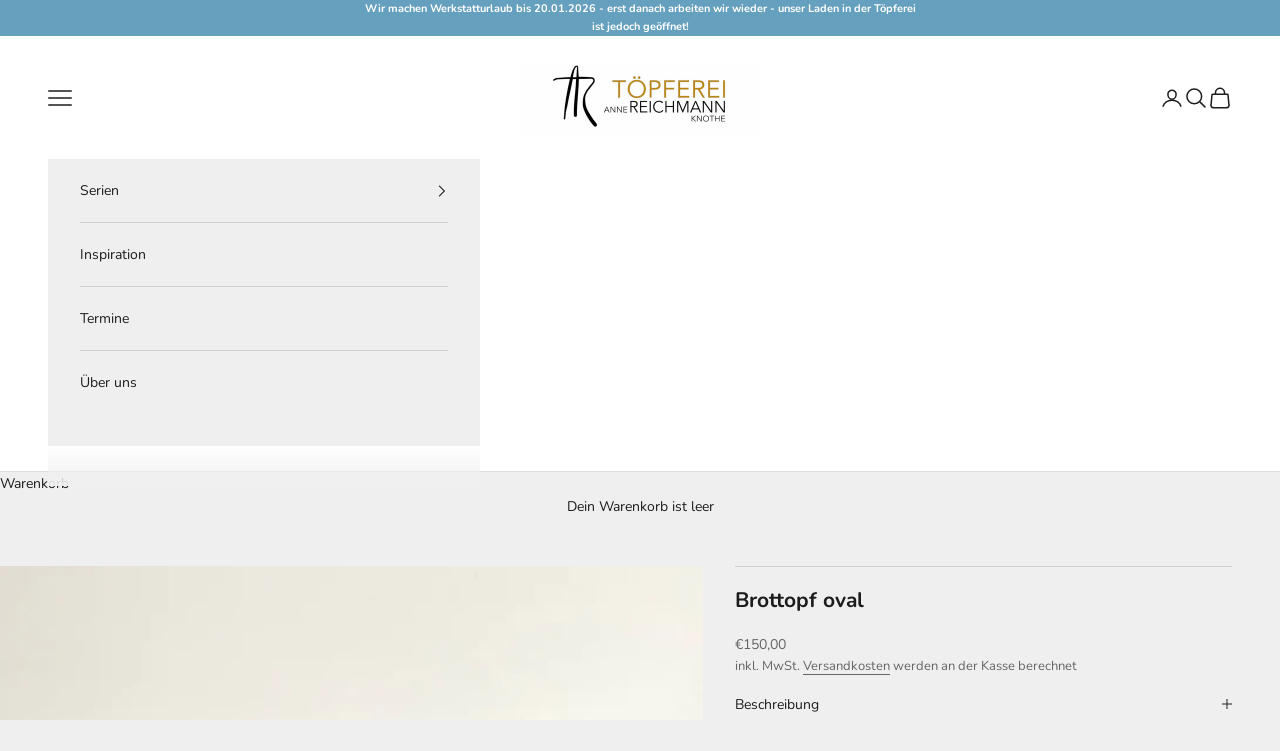

--- FILE ---
content_type: application/javascript; charset=utf-8
request_url: https://cs.complianz.io/cookie-solution/confs/js/76881976.js
body_size: -222
content:
_cmplc.csRC = { consApiKey: 'GDYECQ1aQtUoq6e42di5JpejGFxLHiJ5', brand: 'Complianz', publicId: 'ef747d07-e4d1-45c4-8f29-d48cb129059b', floatingGroup: false };
_cmplc.csEnabled = true;
_cmplc.csPurposes = [];
_cmplc.csFeatures = {"geolocation_setting":true,"compliance_solution_white_labeling":1,"rejection_recovery":false,"full_customization":true,"multiple_languages":true,"mobile_app_integration":false};
_cmplc.csT = null;
_cmplc.googleConsentModeV2 = true;
